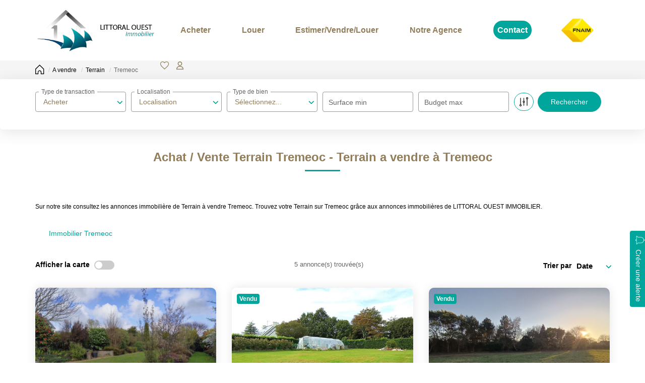

--- FILE ---
content_type: text/html; charset=UTF-8
request_url: https://www.littoralouestimmobilier.com/ville_bien/Tremeoc_1_10__Vente/achat-vente-terrain-tremeoc.html
body_size: 2329
content:
<!DOCTYPE html>
<html lang="en">
<head>
    <meta charset="utf-8">
    <meta name="viewport" content="width=device-width, initial-scale=1">
    <title></title>
    <style>
        body {
            font-family: "Arial";
        }
    </style>
    <script type="text/javascript">
    window.awsWafCookieDomainList = [];
    window.gokuProps = {
"key":"AQIDAHjcYu/GjX+QlghicBgQ/7bFaQZ+m5FKCMDnO+vTbNg96AGhYCp6Hvny6fof18i0nKnpAAAAfjB8BgkqhkiG9w0BBwagbzBtAgEAMGgGCSqGSIb3DQEHATAeBglghkgBZQMEAS4wEQQMC+j8fVvFJ2yi1fX4AgEQgDus3Y/LtVVhGJRCdOUcbQzpwyMRbyOnuwQ51QHhfUax4VZ+9pR8c6yuCRGsR74xASIm8nBgMhVwCaGS2A==",
          "iv":"CgAHRCI0RAAAB923",
          "context":"CvD4zLsYS/LpR1Cr+ayBaLK5E/5fZuiuHJnjOFFQPl5K/dfKxAsydONzDTvSsyp/XLWHNEEIx4eOiL4oexeyEmtB23wCQuBABTLyJeJzeuPZYd9pN99guaTnjhsOmsdXzDRc6TcxkU37e6Btxl7m46Dwx/ZThS+fC5T1P7bvQaiWqWhLyef1ramN6Vpi8y31ogLvv45C2M4dDZ0z3qLmjncCCeItR6b9oT9xMgfQ7CfLfkHz/2AU94nEVXBibbpTrTGQNvEu/JGakbozCh/gGtl0UgMrsjaA2+fWf9g+dwnQg4eerB/7/QgADeMVaPVtVToDuSQPfurutuQGGjlU0fxOqKo6a9crIbtJDYDw4w96ZdNOhBmfakoco0bC2t/fH4JnAcrByoi+YCwAN9PL7rynSdNmw3VCTWs4JDnEhRIFu5IEJQHACBLY/cpcAXwkf2WqSGHzgD3lIk8w2oREXJL3iUDRewA/DPw4RxNA1lHYu64OVc2y2jNLAEoqSBX1SPasmTGCKhjGEBZdfCkT8ejz/xduFLoBNXQrAihKDChx8Ez9Edxj5dLVyNsk1vmYfT3aXCaz87z1bsc38wBitSlu/MKwUb7+iURYeiBXGRria3LPKhmV2o4CWyFsq1JNUhk1oKck3trZLaZNTFjW+IwmIC/llsZRQKO39PxmgEu9fFPX7yJ8JKLdSL+NnucS8kXL/hI/mnKT6hWi3g3s1FjVz+D5UR/dq9xVI51Olc2nKUR/0B4gYTGZI2Q52SuT48C/aBg0LabIG+7BDJkto6zoXacZTqVbMg=="
};
    </script>
    <script src="https://7813e45193b3.47e58bb0.eu-west-3.token.awswaf.com/7813e45193b3/28fa1170bc90/1cc501575660/challenge.js"></script>
</head>
<body>
    <div id="challenge-container"></div>
    <script type="text/javascript">
        AwsWafIntegration.saveReferrer();
        AwsWafIntegration.checkForceRefresh().then((forceRefresh) => {
            if (forceRefresh) {
                AwsWafIntegration.forceRefreshToken().then(() => {
                    window.location.reload(true);
                });
            } else {
                AwsWafIntegration.getToken().then(() => {
                    window.location.reload(true);
                });
            }
        });
    </script>
    <noscript>
        <h1>JavaScript is disabled</h1>
        In order to continue, we need to verify that you're not a robot.
        This requires JavaScript. Enable JavaScript and then reload the page.
    </noscript>
</body>
</html>